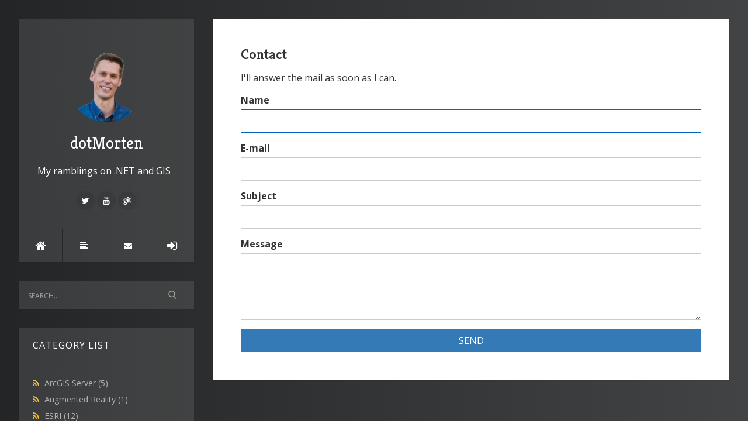

--- FILE ---
content_type: text/html; charset=utf-8
request_url: https://www.sharpgis.net/contact
body_size: 45143
content:

<!DOCTYPE html>
<html>
<head><meta http-equiv="content-type" content="text/html; charset=utf-8" />
	<link rel="contents" title="Archive" href="/archive" />
	<link rel="start" title="dotMorten" href="/" />
	<link type="application/rsd+xml" rel="edituri" title="RSD" href="https://www.sharpgis.net/rsd.axd" />
	<link type="application/rdf+xml" rel="meta" title="SIOC" href="https://www.sharpgis.net/sioc.axd" />
	<link type="application/apml+xml" rel="meta" title="APML" href="https://www.sharpgis.net/apml.axd" />
	<link type="application/rdf+xml" rel="meta" title="FOAF" href="https://www.sharpgis.net/foaf.axd" />
	<link type="application/rss+xml" rel="alternate" title="dotMorten (RSS)" href="https://www.sharpgis.net/syndication.axd" />
	<link type="application/atom+xml" rel="alternate" title="dotMorten (ATOM)" href="https://www.sharpgis.net/syndication.axd?format=atom" />
	<link type="application/opensearchdescription+xml" rel="search" title="dotMorten" href="https://www.sharpgis.net/opensearch.axd" />
	<link href="/Content/Auto/Global.css" rel="stylesheet" type="text/css" /><meta http-equiv="X-UA-Compatible" content="IE=edge" /><meta name="viewport" content="width=device-width, initial-scale=1" /><link href="https://fonts.googleapis.com/css?family=Open+Sans:400,700|Kreon:400,700" rel="stylesheet" /><link href="Custom/Themes/Standard-2017/src/css/bootstrap.min.css" rel="stylesheet" /><link href="Custom/Themes/Standard-2017/src/css/font-awesome.min.css" rel="stylesheet" /><link href="Custom/Themes/Standard-2017/src/css/styles.min.css?=v12" rel="stylesheet" /><link href="scripts/syntaxhighlighter/styles/shCore.css" rel="stylesheet" type="text/css" /><link href="scripts/syntaxhighlighter/styles/shThemeDefault.css" rel="stylesheet" type="text/css" />
	<script type="text/javascript" src="/en-us.res.axd"></script>
	<script type="text/javascript" src="/Scripts/Auto/01-jquery-1.9.1.min.js"></script>
	<script type="text/javascript" src="/Scripts/Auto/02-jquery.cookie.js"></script>
	<script type="text/javascript" src="/Scripts/Auto/04-jquery-jtemplates.js"></script>
	<script type="text/javascript" src="/Scripts/Auto/05-json2.min.js"></script>
	<script type="text/javascript" src="/Scripts/Auto/blog.js"></script>
    <script type="text/javascript" src="/scripts/syntaxhighlighter/scripts/XRegExp.js"></script>
    <script type="text/javascript" src="/scripts/syntaxhighlighter/scripts/shCore.js"></script>
    <script type="text/javascript" src="/scripts/syntaxhighlighter/scripts/shAutoloader.js"></script>
    <script type="text/javascript" src="/scripts/syntaxhighlighter/shActivator.js"></script>
    <link rel="shortcut icon" href="Content/images/blog/blogengine.ico" type="image/x-icon" />
    <style>
        body {
            background: #232526;
            background: -webkit-linear-gradient(to left, #414345, #232526);
            background: linear-gradient(to left, #414345, #232526);
        }
    </style>

	<meta name="description" content="I'll answer the mail as soon as I can." /><title>
	dotMorten | Contact
</title></head>
<body class="ltr">
    <form method="post" action="/contact" onsubmit="javascript:return WebForm_OnSubmit();" id="aspnetForm">
<div class="aspNetHidden">
<input type="hidden" name="__EVENTTARGET" id="__EVENTTARGET" value="" />
<input type="hidden" name="__EVENTARGUMENT" id="__EVENTARGUMENT" value="" />
<input type="hidden" name="__LASTFOCUS" id="__LASTFOCUS" value="" />
<input type="hidden" name="__VIEWSTATE" id="__VIEWSTATE" value="ez5NlMqAX0K+NFLn/vB6Iba+MadVyH9awRTQGWI0sBpB5aOjquhu8BqYgOu7g+HnKxA43PSNKSJDh73lmUyL0cWMXn19KDeTnqtSrxhyntODQyvvVptVq8v5LMtGlY/oMzF229NUGw3MmHm9b3c9e/PcPJP1mMqqFAEb0F6hZCXzS0TY" />
</div>

<script type="text/javascript">
//<![CDATA[
var theForm = document.forms['aspnetForm'];
if (!theForm) {
    theForm = document.aspnetForm;
}
function __doPostBack(eventTarget, eventArgument) {
    if (!theForm.onsubmit || (theForm.onsubmit() != false)) {
        theForm.__EVENTTARGET.value = eventTarget;
        theForm.__EVENTARGUMENT.value = eventArgument;
        theForm.submit();
    }
}
//]]>
</script>


<script src="/WebResource.axd?d=pynGkmcFUV13He1Qd6_TZKFmBG-AUY7YwSX-Eh_-So_rZ15Y1WZKe_cGax9vCdWt9btZiw2&amp;t=638901771720898773" type="text/javascript"></script>


<script src="/Scripts/jquery-2.1.4.min.js" type="text/javascript"></script>
<script src="/WebResource.axd?d=x2nkrMJGXkMELz33nwnakCtZ34Mn6eBLBMlvZVv4Wb4Oh2imzvaEcSb41UN__ZKrR5bOtVSqqHHu8TQwlhToDoj0iQw1&amp;t=638901771720898773" type="text/javascript"></script>
<script src="/WebResource.axd?d=JoBkLzP19aTuxbWOhHobYqWss9eDCZ8CC09bJrCkz3WcRr-bNQ5HTDwbFExdRK8BXOLj3A2&amp;t=638901771720898773" type="text/javascript"></script>
<script type="text/javascript">
//<![CDATA[
function WebForm_OnSubmit() {
if (typeof(ValidatorOnSubmit) == "function" && ValidatorOnSubmit() == false) return false;
return true;
}
//]]>
</script>

        <div class="container">
            <div class="blog-wrapper">
                <aside class="blog-sidebar">
                    <header class="blog-header">
                        <div class="blog-info">
                            <a class="blog-logo" href="https://www.sharpgis.net/" tabindex="-1">
                                <img src="https://www.sharpgis.net/ProfilePicture.png" alt="dotMorten" />
                                dotMorten
                            </a>
                            <div class="blog-author">
                                My ramblings on .NET and GIS
                            </div>
                            <ul class="social-network">
                                <li><a href="" rel="external nofollow"><i class="fa fa-facebook"></i></a></li>
                                <li><a href="https://twitter.com/dotMorten" rel="external nofollow"><i class="fa fa-twitter"></i></a></li>
                                <li><a href="" rel="external nofollow"><i class="fa fa-google-plus"></i></a></li>
                                <li><a href="" rel="external nofollow"><i class="fa fa-linkedin"></i></a></li>
                                <li><a href="" rel="external nofollow"><i class="fa fa-instagram"></i></a></li>
                                <li><a href="https://youtube.com/dotMorten" rel="external nofollow"><i class="fa fa-youtube"></i></a></li>
                                <li><a href="https://github.com/dotMorten" rel="external nofollow"><i class="fa fa-git"></i></a></li>
                                <li><a href="" rel="external nofollow"><i class="fa fa-pinterest"></i></a></li>
                            </ul>
                        </div>
                        <nav class="blog-nav">
                            <ul>
                                <li><a href="https://www.sharpgis.net/" class="item-home" title="Home"><i class="fa fa-home"></i></a></li>
                                <li><a href="https://www.sharpgis.net/archive" class="item-archive" title="Archive"><i class="fa fa-align-left"></i></a></li>
                                <li><a href="https://www.sharpgis.net/contact" class="item-contact" title="Contact"><i class="fa fa-envelope"></i></a></li>
                                <li><a href="/Account/login.aspx?ReturnURL=/admin/" id="ctl00_aLogin" class="item-login"><span id="ctl00_aLoginText">Log in</span></a></li>
                            </ul>
                        </nav>
                    </header>
                    <div id="widgetzone_be_WIDGET_ZONE" class="widgetzone">

<div class="Widget widget search">
    <div class="WidgetContent widget-content">
        <div id="searchbox">
            <input type="text" id="txt-a305a372-ba9f-49b3-ac49-1453faa3efc0" placeholder="Search..." onkeypress="if (event.keyCode == 13) { BlogEngine.search('/', 'txt-a305a372-ba9f-49b3-ac49-1453faa3efc0'); return false; }" />
            <input type="button" onkeypress="BlogEngine.search('/', 'txt-a305a372-ba9f-49b3-ac49-1453faa3efc0');" onclick="BlogEngine.search('/', 'txt-a305a372-ba9f-49b3-ac49-1453faa3efc0');" id="searchbutton" value="Search" />
        </div>
    </div>
</div>
<div class="Widget widget categorylist">
    <h4 class="WidgetHeader widget-header">Category List</h4>
    <div class="WidgetContent widget-content">
        <ul id="categorylist">
                <li>
                                        <a rel="nofollow" href="/category/feed/ArcGIS-Server">
                        <img class="rssButton" alt="RSS feed for SubBlog" src="/Content/images/blog/rssButton.png">
                    </a>
                    <a title="Category: ArcGIS Server" href="/category/ArcGIS-Server">
                        ArcGIS Server 
                            <span>(5)</span>
                    </a>
                </li>
                <li>
                                        <a rel="nofollow" href="/category/feed/Augmented-Reality">
                        <img class="rssButton" alt="RSS feed for SubBlog" src="/Content/images/blog/rssButton.png">
                    </a>
                    <a title="Category: Augmented Reality" href="/category/Augmented-Reality">
                        Augmented Reality 
                            <span>(1)</span>
                    </a>
                </li>
                <li>
                                        <a rel="nofollow" href="/category/feed/ESRI">
                        <img class="rssButton" alt="RSS feed for SubBlog" src="/Content/images/blog/rssButton.png">
                    </a>
                    <a title="Category: ESRI" href="/category/ESRI">
                        ESRI 
                            <span>(12)</span>
                    </a>
                </li>
                <li>
                                        <a rel="nofollow" href="/category/feed/ESRI-Silverlight-API">
                        <img class="rssButton" alt="RSS feed for SubBlog" src="/Content/images/blog/rssButton.png">
                    </a>
                    <a title="Category: ESRI Silverlight API" href="/category/ESRI-Silverlight-API">
                        ESRI Silverlight API 
                            <span>(7)</span>
                    </a>
                </li>
                <li>
                                        <a rel="nofollow" href="/category/feed/GDI+">
                        <img class="rssButton" alt="RSS feed for SubBlog" src="/Content/images/blog/rssButton.png">
                    </a>
                    <a title="Category: GDI+" href="/category/GDI+">
                        GDI+ 
                            <span>(2)</span>
                    </a>
                </li>
                <li>
                                        <a rel="nofollow" href="/category/feed/GIS">
                        <img class="rssButton" alt="RSS feed for SubBlog" src="/Content/images/blog/rssButton.png">
                    </a>
                    <a title="Category: GIS" href="/category/GIS">
                        GIS 
                            <span>(25)</span>
                    </a>
                </li>
                <li>
                                        <a rel="nofollow" href="/category/feed/Google-Maps">
                        <img class="rssButton" alt="RSS feed for SubBlog" src="/Content/images/blog/rssButton.png">
                    </a>
                    <a title="Category: Google Maps" href="/category/Google-Maps">
                        Google Maps 
                            <span>(2)</span>
                    </a>
                </li>
                <li>
                                        <a rel="nofollow" href="/category/feed/Internet-Explorer">
                        <img class="rssButton" alt="RSS feed for SubBlog" src="/Content/images/blog/rssButton.png">
                    </a>
                    <a title="Category: Internet Explorer" href="/category/Internet-Explorer">
                        Internet Explorer 
                            <span>(3)</span>
                    </a>
                </li>
                <li>
                                        <a rel="nofollow" href="/category/feed/Internet-of-Things">
                        <img class="rssButton" alt="RSS feed for SubBlog" src="/Content/images/blog/rssButton.png">
                    </a>
                    <a title="Category: Internet of Things" href="/category/Internet-of-Things">
                        Internet of Things 
                            <span>(5)</span>
                    </a>
                </li>
                <li>
                                        <a rel="nofollow" href="/category/feed/JavaScript">
                        <img class="rssButton" alt="RSS feed for SubBlog" src="/Content/images/blog/rssButton.png">
                    </a>
                    <a title="Category: JavaScript" href="/category/JavaScript">
                        JavaScript 
                            <span>(8)</span>
                    </a>
                </li>
                <li>
                                        <a rel="nofollow" href="/category/feed/Kinect">
                        <img class="rssButton" alt="RSS feed for SubBlog" src="/Content/images/blog/rssButton.png">
                    </a>
                    <a title="Category: Kinect" href="/category/Kinect">
                        Kinect 
                            <span>(1)</span>
                    </a>
                </li>
                <li>
                                        <a rel="nofollow" href="/category/feed/Microsoft-AJAX">
                        <img class="rssButton" alt="RSS feed for SubBlog" src="/Content/images/blog/rssButton.png">
                    </a>
                    <a title="Category: Microsoft AJAX" href="/category/Microsoft-AJAX">
                        Microsoft AJAX 
                            <span>(1)</span>
                    </a>
                </li>
                <li>
                                        <a rel="nofollow" href="/category/feed/Mix">
                        <img class="rssButton" alt="RSS feed for SubBlog" src="/Content/images/blog/rssButton.png">
                    </a>
                    <a title="Category: Mix" href="/category/Mix">
                        Mix 
                            <span>(9)</span>
                    </a>
                </li>
                <li>
                                        <a rel="nofollow" href="/category/feed/Off-topic">
                        <img class="rssButton" alt="RSS feed for SubBlog" src="/Content/images/blog/rssButton.png">
                    </a>
                    <a title="Category: Off topic" href="/category/Off-topic">
                        Off topic 
                            <span>(7)</span>
                    </a>
                </li>
                <li>
                                        <a rel="nofollow" href="/category/feed/PocketGpsLib">
                        <img class="rssButton" alt="RSS feed for SubBlog" src="/Content/images/blog/rssButton.png">
                    </a>
                    <a title="Category: PocketGpsLib" href="/category/PocketGpsLib">
                        PocketGpsLib 
                            <span>(3)</span>
                    </a>
                </li>
                <li>
                                        <a rel="nofollow" href="/category/feed/SharpMap">
                        <img class="rssButton" alt="RSS feed for SubBlog" src="/Content/images/blog/rssButton.png">
                    </a>
                    <a title="Category: SharpMap" href="/category/SharpMap">
                        SharpMap 
                            <span>(18)</span>
                    </a>
                </li>
                <li>
                                        <a rel="nofollow" href="/category/feed/Silverlight">
                        <img class="rssButton" alt="RSS feed for SubBlog" src="/Content/images/blog/rssButton.png">
                    </a>
                    <a title="Category: Silverlight" href="/category/Silverlight">
                        Silverlight 
                            <span>(53)</span>
                    </a>
                </li>
                <li>
                                        <a rel="nofollow" href="/category/feed/Spatial-References">
                        <img class="rssButton" alt="RSS feed for SubBlog" src="/Content/images/blog/rssButton.png">
                    </a>
                    <a title="Category: Spatial References" href="/category/Spatial-References">
                        Spatial References 
                            <span>(8)</span>
                    </a>
                </li>
                <li>
                                        <a rel="nofollow" href="/category/feed/SqlServer-Spatial">
                        <img class="rssButton" alt="RSS feed for SubBlog" src="/Content/images/blog/rssButton.png">
                    </a>
                    <a title="Category: SqlServer Spatial" href="/category/SqlServer-Spatial">
                        SqlServer Spatial 
                            <span>(9)</span>
                    </a>
                </li>
                <li>
                                        <a rel="nofollow" href="/category/feed/Virtual-Earth">
                        <img class="rssButton" alt="RSS feed for SubBlog" src="/Content/images/blog/rssButton.png">
                    </a>
                    <a title="Category: Virtual Earth" href="/category/Virtual-Earth">
                        Virtual Earth 
                            <span>(5)</span>
                    </a>
                </li>
                <li>
                                        <a rel="nofollow" href="/category/feed/Win32">
                        <img class="rssButton" alt="RSS feed for SubBlog" src="/Content/images/blog/rssButton.png">
                    </a>
                    <a title="Category: Win32" href="/category/Win32">
                        Win32 
                            <span>(1)</span>
                    </a>
                </li>
                <li>
                                        <a rel="nofollow" href="/category/feed/Windows-Phone">
                        <img class="rssButton" alt="RSS feed for SubBlog" src="/Content/images/blog/rssButton.png">
                    </a>
                    <a title="Category: Windows Phone" href="/category/Windows-Phone">
                        Windows Phone 
                            <span>(33)</span>
                    </a>
                </li>
                <li>
                                        <a rel="nofollow" href="/category/feed/Windows-Runtime">
                        <img class="rssButton" alt="RSS feed for SubBlog" src="/Content/images/blog/rssButton.png">
                    </a>
                    <a title="Category: Windows Runtime" href="/category/Windows-Runtime">
                        Windows Runtime 
                            <span>(38)</span>
                    </a>
                </li>
                <li>
                                        <a rel="nofollow" href="/category/feed/Windows-Store-apps">
                        <img class="rssButton" alt="RSS feed for SubBlog" src="/Content/images/blog/rssButton.png">
                    </a>
                    <a title="Category: Windows Store apps" href="/category/Windows-Store-apps">
                        Windows Store apps 
                            <span>(13)</span>
                    </a>
                </li>
                <li>
                                        <a rel="nofollow" href="/category/feed/Windows-UAP">
                        <img class="rssButton" alt="RSS feed for SubBlog" src="/Content/images/blog/rssButton.png">
                    </a>
                    <a title="Category: Windows UAP" href="/category/Windows-UAP">
                        Windows UAP 
                            <span>(9)</span>
                    </a>
                </li>
                <li>
                                        <a rel="nofollow" href="/category/feed/WinUI">
                        <img class="rssButton" alt="RSS feed for SubBlog" src="/Content/images/blog/rssButton.png">
                    </a>
                    <a title="Category: WinUI" href="/category/WinUI">
                        WinUI 
                            <span>(1)</span>
                    </a>
                </li>
                <li>
                                        <a rel="nofollow" href="/category/feed/WPF">
                        <img class="rssButton" alt="RSS feed for SubBlog" src="/Content/images/blog/rssButton.png">
                    </a>
                    <a title="Category: WPF" href="/category/WPF">
                        WPF 
                            <span>(29)</span>
                    </a>
                </li>
                <li>
                                        <a rel="nofollow" href="/category/feed/WPF-vs-Silverlight">
                        <img class="rssButton" alt="RSS feed for SubBlog" src="/Content/images/blog/rssButton.png">
                    </a>
                    <a title="Category: WPF vs Silverlight" href="/category/WPF-vs-Silverlight">
                        WPF vs Silverlight 
                            <span>(21)</span>
                    </a>
                </li>
                <li>
                                        <a rel="nofollow" href="/category/feed/XAML">
                        <img class="rssButton" alt="RSS feed for SubBlog" src="/Content/images/blog/rssButton.png">
                    </a>
                    <a title="Category: XAML" href="/category/XAML">
                        XAML 
                            <span>(22)</span>
                    </a>
                </li>
        </ul>
    </div>
</div>
<div class="Widget widget postlist">
    <h4 class="WidgetHeader widget-header">Post List</h4>
    <div class="WidgetContent widget-content">
        <ul>
                <li class="post-item-list">
                    <a href="/post/removing-memory-allocations-in-http-requests-using-arraypools">
                        <h5 class="post-item-title">Removing Memory Allocations in HTTP Requests Using ArrayPool&lt;T&gt;</h5>
                                            </a>
                </li>
                <li class="post-item-list">
                    <a href="/post/Building-a-side-kick-display-for-your-PC-with-NET">
                        <h5 class="post-item-title">Building a side-kick display for your PC with .NET 5</h5>
                                            </a>
                </li>
                <li class="post-item-list">
                    <a href="/post/Using-the-CWin32-code-generator-to-enhance-your-WinUI-3-app">
                        <h5 class="post-item-title">Using the C#/Win32 code generator to enhance your WinUI 3 app</h5>
                                            </a>
                </li>
                <li class="post-item-list">
                    <a href="/post/building-custom-xaml-control-panels">
                        <h5 class="post-item-title">Building custom XAML control panels</h5>
                                            </a>
                </li>
                <li class="post-item-list">
                    <a href="/post/building-your-own-version-of-wpf-live-edition">
                        <h5 class="post-item-title">Building your own version of WPF - Live edition</h5>
                                            </a>
                </li>
                <li class="post-item-list">
                    <a href="/post/Compiling-and-debugging-WPF">
                        <h5 class="post-item-title">Compiling and debugging WPF</h5>
                                            </a>
                </li>
                <li class="post-item-list">
                    <a href="/post/The-future-UWP">
                        <h5 class="post-item-title">The future UWP</h5>
                                            </a>
                </li>
                <li class="post-item-list">
                    <a href="/post/Customizing-and-building-Windows-Forms">
                        <h5 class="post-item-title">Customizing and building Windows Forms</h5>
                                            </a>
                </li>
                <li class="post-item-list">
                    <a href="/post/Creating-Object-Model-Diagrams-of-your-C-code">
                        <h5 class="post-item-title">Creating Object Model Diagrams of your C# code</h5>
                                            </a>
                </li>
                <li class="post-item-list">
                    <a href="/post/Building-an-ARM64-Windows-Universal-App">
                        <h5 class="post-item-title">Building an ARM64 Windows Universal App</h5>
                                            </a>
                </li>
        </ul>
    </div>
</div>
<div class="Widget widget newsletter">
    <h4 class="WidgetHeader widget-header">Newsletter</h4>
    <div class="WidgetContent widget-content" style="padding: 20px">
                <div id="newsletterform">
            <p>Get notified when a new post is published.</p>
            <label style="font-weight:bold" for="txtNewsletterEmail">Enter your e-mail</label>
            <input type="text" style="width:98%;" class="form-control" id="txtNewsletterEmail" name="txtNewsletterEmail" />
            <div style="text-align:center; margin-top: 10px">
                <input type="submit" class="btn btn-primary" id="btnSave" name="btnSave" value="Notify me" />
            </div>
        </div>
    </div>
</div>
<style>
    .recentcomments li a:last-child {
        display: inline !important;
    }
</style>
<div class="Widget widget recentcomments">
    <h4 class="WidgetHeader widget-header">Comment List</h4>
    <div class="WidgetContent widget-content">
        <ul id="recentComments" class="recentcomments">
                        <li>
                            <a href="/post/The-future-UWP#comment">The future UWP</a> (1)
                            <br />Noemata wrote: WinUI would have been really cool had it been star... 
                        </li>
                        <li>
                            <a href="/post/Using-Custom-Visual-State-Triggers#comment">Using Custom Visual State Triggers</a> (7)
                            <br />Juan Pablo wrote: Yes it works, I tested with  &lt;Setter Target=&qu... 
                        </li>
                        <li>
                            <a href="/post/Using-Custom-Visual-State-Triggers#comment">Using Custom Visual State Triggers</a> (7)
                            <br />Morten wrote: See in this video 18min17sec in:
http://channel9.... 
                        </li>
                        <li>
                            <a href="/post/Using-Custom-Visual-State-Triggers#comment">Using Custom Visual State Triggers</a> (7)
                            <br />Juan Pablo wrote: I have just tested it and crashes with the same, i... 
                        </li>
                        <li>
                            <a href="/post/Using-Custom-Visual-State-Triggers#comment">Using Custom Visual State Triggers</a> (7)
                            <br />Morten wrote: I believe the syntax is &quot;TimestablesControls.... 
                        </li>
                        <li>
                            <a href="/post/Using-Custom-Visual-State-Triggers#comment">Using Custom Visual State Triggers</a> (7)
                            <br />Juan Pablo wrote: Really quick creating the triggers :) and a really... 
                        </li>
                        <li>
                            <a href="/post/Using-Custom-Visual-State-Triggers#comment">Using Custom Visual State Triggers</a> (7)
                            <br />Morten wrote: @Brian It&#39;s a collection of state triggers you... 
                        </li>
                        <li>
                            <a href="/post/Using-Custom-Visual-State-Triggers#comment">Using Custom Visual State Triggers</a> (7)
                            <br />Brian Anderson wrote: Is there any way to combine triggers?  For instanc... 
                        </li>
                        <li>
                            <a href="/post/Running-a-NET-app-on-Galileo-using-Mono#comment">Running a .NET app on Galileo using Mono</a> (3)
                            <br />Morten wrote: @Rikard that doesn&#39;t look like a Windows file ... 
                        </li>
                        <li>
                            <a href="/post/Running-a-NET-app-on-Galileo-using-Mono#comment">Running a .NET app on Galileo using Mono</a> (3)
                            <br />Morten wrote: @Rikard There should be plenty of space left on th... 
                        </li>
                <li>
                    <a href="/syndication.axd?comments=true">
                        Comment RSS <img alt="" src="/Content/images/blog/rssButton.png">
                    </a>
                </li>
        </ul>
    </div>
</div>
<div class="Widget widget monthlist">
    <h4 class="WidgetHeader widget-header">Month List</h4>
    <div class="WidgetContent widget-content">
        <ul id="monthList">
<li onclick="BlogEngine.toggleMonth(&#39;year2023&#39;)" class="year">2023
                <ul id="year2023" class="open">
                    <li><a href="/2023/03/default">March</a> (1)</li>
                </ul>
            </li>
<li onclick="BlogEngine.toggleMonth(&#39;year2021&#39;)" class="year">2021
                <ul id="year2021" class="close">
                    <li><a href="/2021/08/default">August</a> (1)</li>
                    <li><a href="/2021/02/default">February</a> (1)</li>
                </ul>
            </li>
<li onclick="BlogEngine.toggleMonth(&#39;year2019&#39;)" class="year">2019
                <ul id="year2019" class="close">
                    <li><a href="/2019/12/default">December</a> (2)</li>
                    <li><a href="/2019/06/default">June</a> (1)</li>
                    <li><a href="/2019/05/default">May</a> (1)</li>
                </ul>
            </li>
<li onclick="BlogEngine.toggleMonth(&#39;year2018&#39;)" class="year">2018
                <ul id="year2018" class="close">
                    <li><a href="/2018/12/default">December</a> (1)</li>
                    <li><a href="/2018/03/default">March</a> (1)</li>
                    <li><a href="/2018/02/default">February</a> (1)</li>
                    <li><a href="/2018/01/default">January</a> (1)</li>
                </ul>
            </li>
<li onclick="BlogEngine.toggleMonth(&#39;year2017&#39;)" class="year">2017
                <ul id="year2017" class="close">
                    <li><a href="/2017/05/default">May</a> (1)</li>
                    <li><a href="/2017/01/default">January</a> (4)</li>
                </ul>
            </li>
<li onclick="BlogEngine.toggleMonth(&#39;year2016&#39;)" class="year">2016
                <ul id="year2016" class="close">
                    <li><a href="/2016/04/default">April</a> (5)</li>
                    <li><a href="/2016/01/default">January</a> (1)</li>
                </ul>
            </li>
<li onclick="BlogEngine.toggleMonth(&#39;year2015&#39;)" class="year">2015
                <ul id="year2015" class="close">
                    <li><a href="/2015/10/default">October</a> (1)</li>
                    <li><a href="/2015/07/default">July</a> (2)</li>
                    <li><a href="/2015/05/default">May</a> (1)</li>
                    <li><a href="/2015/04/default">April</a> (1)</li>
                    <li><a href="/2015/03/default">March</a> (2)</li>
                </ul>
            </li>
<li onclick="BlogEngine.toggleMonth(&#39;year2014&#39;)" class="year">2014
                <ul id="year2014" class="close">
                    <li><a href="/2014/09/default">September</a> (1)</li>
                    <li><a href="/2014/08/default">August</a> (2)</li>
                    <li><a href="/2014/06/default">June</a> (2)</li>
                    <li><a href="/2014/05/default">May</a> (1)</li>
                    <li><a href="/2014/04/default">April</a> (2)</li>
                    <li><a href="/2014/01/default">January</a> (1)</li>
                </ul>
            </li>
<li onclick="BlogEngine.toggleMonth(&#39;year2013&#39;)" class="year">2013
                <ul id="year2013" class="close">
                    <li><a href="/2013/09/default">September</a> (1)</li>
                    <li><a href="/2013/06/default">June</a> (1)</li>
                    <li><a href="/2013/05/default">May</a> (1)</li>
                    <li><a href="/2013/03/default">March</a> (1)</li>
                </ul>
            </li>
<li onclick="BlogEngine.toggleMonth(&#39;year2012&#39;)" class="year">2012
                <ul id="year2012" class="close">
                    <li><a href="/2012/12/default">December</a> (1)</li>
                    <li><a href="/2012/11/default">November</a> (2)</li>
                    <li><a href="/2012/10/default">October</a> (4)</li>
                    <li><a href="/2012/09/default">September</a> (4)</li>
                    <li><a href="/2012/04/default">April</a> (2)</li>
                    <li><a href="/2012/03/default">March</a> (1)</li>
                    <li><a href="/2012/02/default">February</a> (1)</li>
                    <li><a href="/2012/01/default">January</a> (3)</li>
                </ul>
            </li>
<li onclick="BlogEngine.toggleMonth(&#39;year2011&#39;)" class="year">2011
                <ul id="year2011" class="close">
                    <li><a href="/2011/12/default">December</a> (4)</li>
                    <li><a href="/2011/11/default">November</a> (1)</li>
                    <li><a href="/2011/10/default">October</a> (2)</li>
                    <li><a href="/2011/09/default">September</a> (6)</li>
                    <li><a href="/2011/08/default">August</a> (14)</li>
                    <li><a href="/2011/05/default">May</a> (4)</li>
                    <li><a href="/2011/04/default">April</a> (2)</li>
                    <li><a href="/2011/03/default">March</a> (2)</li>
                    <li><a href="/2011/01/default">January</a> (1)</li>
                </ul>
            </li>
<li onclick="BlogEngine.toggleMonth(&#39;year2010&#39;)" class="year">2010
                <ul id="year2010" class="close">
                    <li><a href="/2010/12/default">December</a> (2)</li>
                    <li><a href="/2010/09/default">September</a> (1)</li>
                    <li><a href="/2010/08/default">August</a> (1)</li>
                    <li><a href="/2010/06/default">June</a> (2)</li>
                </ul>
            </li>
<li onclick="BlogEngine.toggleMonth(&#39;year2009&#39;)" class="year">2009
                <ul id="year2009" class="close">
                    <li><a href="/2009/09/default">September</a> (1)</li>
                    <li><a href="/2009/08/default">August</a> (1)</li>
                    <li><a href="/2009/07/default">July</a> (2)</li>
                    <li><a href="/2009/05/default">May</a> (3)</li>
                    <li><a href="/2009/04/default">April</a> (2)</li>
                    <li><a href="/2009/03/default">March</a> (2)</li>
                    <li><a href="/2009/02/default">February</a> (3)</li>
                    <li><a href="/2009/01/default">January</a> (1)</li>
                </ul>
            </li>
<li onclick="BlogEngine.toggleMonth(&#39;year2008&#39;)" class="year">2008
                <ul id="year2008" class="close">
                    <li><a href="/2008/11/default">November</a> (1)</li>
                    <li><a href="/2008/10/default">October</a> (2)</li>
                    <li><a href="/2008/08/default">August</a> (2)</li>
                    <li><a href="/2008/05/default">May</a> (1)</li>
                    <li><a href="/2008/04/default">April</a> (1)</li>
                    <li><a href="/2008/03/default">March</a> (7)</li>
                    <li><a href="/2008/02/default">February</a> (1)</li>
                    <li><a href="/2008/01/default">January</a> (1)</li>
                </ul>
            </li>
<li onclick="BlogEngine.toggleMonth(&#39;year2007&#39;)" class="year">2007
                <ul id="year2007" class="close">
                    <li><a href="/2007/12/default">December</a> (3)</li>
                    <li><a href="/2007/11/default">November</a> (1)</li>
                    <li><a href="/2007/10/default">October</a> (6)</li>
                    <li><a href="/2007/08/default">August</a> (1)</li>
                    <li><a href="/2007/07/default">July</a> (2)</li>
                    <li><a href="/2007/06/default">June</a> (1)</li>
                    <li><a href="/2007/05/default">May</a> (7)</li>
                    <li><a href="/2007/04/default">April</a> (1)</li>
                    <li><a href="/2007/02/default">February</a> (2)</li>
                </ul>
            </li>
<li onclick="BlogEngine.toggleMonth(&#39;year2006&#39;)" class="year">2006
                <ul id="year2006" class="close">
                    <li><a href="/2006/12/default">December</a> (1)</li>
                    <li><a href="/2006/11/default">November</a> (2)</li>
                    <li><a href="/2006/10/default">October</a> (2)</li>
                    <li><a href="/2006/09/default">September</a> (1)</li>
                    <li><a href="/2006/08/default">August</a> (2)</li>
                    <li><a href="/2006/07/default">July</a> (6)</li>
                    <li><a href="/2006/06/default">June</a> (1)</li>
                    <li><a href="/2006/05/default">May</a> (6)</li>
                    <li><a href="/2006/04/default">April</a> (7)</li>
                    <li><a href="/2006/03/default">March</a> (2)</li>
                    <li><a href="/2006/02/default">February</a> (2)</li>
                    <li><a href="/2006/01/default">January</a> (1)</li>
                </ul>
            </li>
<li onclick="BlogEngine.toggleMonth(&#39;year2005&#39;)" class="year">2005
                <ul id="year2005" class="close">
                    <li><a href="/2005/12/default">December</a> (2)</li>
                    <li><a href="/2005/11/default">November</a> (1)</li>
                    <li><a href="/2005/10/default">October</a> (1)</li>
                    <li><a href="/2005/08/default">August</a> (1)</li>
                    <li><a href="/2005/07/default">July</a> (1)</li>
                    <li><a href="/2005/06/default">June</a> (3)</li>
                    <li><a href="/2005/05/default">May</a> (1)</li>
                    <li><a href="/2005/04/default">April</a> (1)</li>
                    <li><a href="/2005/01/default">January</a> (1)</li>
                </ul>
            </li>
        </ul>
    </div>
</div></div>
                    <footer class="blog-footer">
                        <p>
                            Copyright &copy; 2026
                        </p>
                        <p>
                            Powered by <a href="https://blogengine.io/" target="_blank" title="BlogEngine.NET 3.3.8.0">BlogEngine.NET</a>
                        </p>
                        <p>
                            Designed by <a href="http://francis.bio/" rel="nofollow" target="_blank">Francis Bio</a>
                        </p>
                    </footer>
                </aside>
                <div class="blog-content admin-alerts-true">
                    
  <div id="contact" class="contact-page page-global">
    <div id="ctl00_cphBody_divForm" data-id="divForm">
      <h2 class="contact-page-title page-global-title">Contact</h2>
      <div class="contact-page-message"><p>I'll answer the mail as soon as I can.</p></div>
        <div class="form-group">
          <label for="ctl00_cphBody_txtName">Name</label>
          <input name="ctl00$cphBody$txtName" type="text" id="ctl00_cphBody_txtName" class="field form-control" data-id="txtName" />
            <span data-val-controltovalidate="ctl00_cphBody_txtName" data-val-errormessage="Required" data-val-validationGroup="contact" id="ctl00_cphBody_ctl00" class="required-field" data-val="true" data-val-evaluationfunction="RequiredFieldValidatorEvaluateIsValid" data-val-initialvalue="" style="visibility:hidden;">Required</span>
        </div>
        <div class="form-group">
          <label for="ctl00_cphBody_txtEmail">E-mail</label> 
          <input name="ctl00$cphBody$txtEmail" type="text" id="ctl00_cphBody_txtEmail" class="field form-control" data-id="txtEmail" />
            <span data-val-controltovalidate="ctl00_cphBody_txtEmail" data-val-errormessage="Required" data-val-validationGroup="contact" id="ctl00_cphBody_ctl01" class="required-field" data-val="true" data-val-evaluationfunction="RequiredFieldValidatorEvaluateIsValid" data-val-initialvalue="" style="visibility:hidden;">Required</span> <span data-val-controltovalidate="ctl00_cphBody_txtEmail" data-val-errormessage="Please enter a valid e-mail" data-val-display="Dynamic" data-val-validationGroup="contact" id="ctl00_cphBody_ctl02" class="required-field" data-val="true" data-val-evaluationfunction="RegularExpressionValidatorEvaluateIsValid" data-val-validationexpression="\w+([-+.&#39;]\w+)*@\w+([-.]\w+)*\.\w+([-.]\w+)*" style="display:none;">Please enter a valid e-mail</span>       
        </div>
        <div class="form-group">
          <label for="ctl00_cphBody_txtSubject">Subject</label> 
          <input name="ctl00$cphBody$txtSubject" type="text" id="ctl00_cphBody_txtSubject" class="field form-control" data-id="txtSubject" />
            <span data-val-controltovalidate="ctl00_cphBody_txtSubject" data-val-errormessage="Required" data-val-validationGroup="contact" id="ctl00_cphBody_ctl03" class="required-field" data-val="true" data-val-evaluationfunction="RequiredFieldValidatorEvaluateIsValid" data-val-initialvalue="" style="visibility:hidden;">Required</span>
        </div>
        <div class="form-group">
          <label for="ctl00_cphBody_txtMessage">Message</label> 
          <textarea name="ctl00$cphBody$txtMessage" rows="5" cols="30" id="ctl00_cphBody_txtMessage" class="form-control" data-id="txtMessage">
</textarea>
            <span data-val-controltovalidate="ctl00_cphBody_txtMessage" data-val-errormessage="Required" data-val-display="Dynamic" data-val-validationGroup="contact" id="ctl00_cphBody_ctl04" class="required-field" data-val="true" data-val-evaluationfunction="RequiredFieldValidatorEvaluateIsValid" data-val-initialvalue="" style="display:none;">Required</span>    
        </div>
        <div class="form-group">
          
        </div>
      
      <input type="hidden" name="ctl00$cphBody$hfCaptcha" id="ctl00_cphBody_hfCaptcha" value="488791a0-221b-49ef-8b71-310aa5c46efe" />
      <div class="text-right btn-wrapper">
        <input type="submit" name="ctl00$cphBody$btnSend" value="Send" onclick="return beginSendMessage();WebForm_DoPostBackWithOptions(new WebForm_PostBackOptions(&quot;ctl00$cphBody$btnSend&quot;, &quot;&quot;, true, &quot;contact&quot;, &quot;&quot;, false, false))" id="ctl00_cphBody_btnSend" class="btn btn-primary" data-id="btnSend" />    
        
      </div>
    </div>
    <div id="thanks">
      
    </div>
  </div>
  <script type="text/javascript" src="/Scripts/contact.js"></script>

                </div>
            </div>
        </div>
        <script src="/custom/themes/Standard-2017/src/js/bootstrap.min.js"></script>
        <script src="/custom/themes/Standard-2017/src/js/custom.js"></script>
    
<div class="aspNetHidden">

	<input type="hidden" name="__VIEWSTATEGENERATOR" id="__VIEWSTATEGENERATOR" value="CD2448B2" />
	<input type="hidden" name="__EVENTVALIDATION" id="__EVENTVALIDATION" value="kcPkkrJxwct+9UWIRTp8fja9qsvnI7VEphmMs/LDvOfHJfRhUqiqYSnl6/K4DbH0b8ZgohJGy0D2D1HVDKBj8lneeBOh5T2ZPJNeXqThmkcZ36sML24xdYkK4YGNqzTb4f1dJoU9l+7LJm2yQWxLlgN4lotX56oobXkWKX1zK1GvqTRbqILRuj5eeqp+90EGK3bTEU6ugiCrkcd6vVej2SbLKbk=" />
</div>

<script type="text/javascript">
//<![CDATA[

var callBackFrameUrl='/WebResource.axd?d=beToSAE3vdsL1QUQUxjWdbqv_vsrVPNz5iJHVLj4a17yj4sDd9L6AKN3Q8aU5XzgivLsKA2&t=638901771720898773';
WebForm_InitCallback();WebForm_AutoFocus('ctl00_cphBody_txtName');//]]>
</script>
</form>
</body>
</html>


--- FILE ---
content_type: application/javascript
request_url: https://www.sharpgis.net/Scripts/contact.js
body_size: 1833
content:
function beginSendMessage() {
    if ($('[data-id="txtAttachment"]').length > 0 && $('[data-id="txtAttachment"]').val().length > 0)
        return true;

    if (!Page_ClientValidate('contact'))
        return false;

    var recaptchaResponseField = $('#recaptcha_response_field');
    var recaptchaResponse = recaptchaResponseField.length > 0 ? recaptchaResponseField.val() : "";

    var recaptchaChallengeField = $('#recaptcha_challenge_field');
    var recaptchaChallenge = recaptchaChallengeField.length > 0 ? recaptchaChallengeField.val() : "";

    var name = $('[data-id="txtName"]').val();
    var email = $('[data-id="txtEmail"]').val();
    var subject = $('[data-id="txtSubject"]').val();
    var message = $('[data-id="txtMessage"]').val();
    var sep = '-||-';
    var arg = name + sep + email + sep + subject + sep + message + sep + recaptchaResponse + sep + recaptchaChallenge;
    WebForm_DoCallback('__Page', arg, endSendMessage, 'contact', onSendError, false)

    $('[data-id="btnSend"]').attr("disabled", true);

    return false;
}

function endSendMessage(arg, context) {

    if (arg == "RecaptchaIncorrect") {
        displayIncorrectCaptchaMessage();
        $('[data-id="btnSend"]').attr("disabled", "");

        if ($('#recaptcha_response_field').length > 0) {
            Recaptcha.reload();
        }
    }
    else {
        if ($("#spnCaptchaIncorrect")) $("#spnCaptchaIncorrect").css("display", "none");

        $('[data-id="btnSend"]').attr("disabled", "");
        var form = $('[data-id="divForm"]');
        var thanks = $('#thanks');

        form.css("display", "none");
        thanks.html(arg);
    }
}

function displayIncorrectCaptchaMessage() {
    if ($("#spnCaptchaIncorrect")) $("#spnCaptchaIncorrect").css("display", "none");
}

function onSendError(err, context) {
    if ($('#recaptcha_response_field')) {
        Recaptcha.reload();
    }
    $('[data-id="btnSend"]').css("display", "none");
    alert("Sorry, but the following occurred while attemping to send your message: " + err);
}
